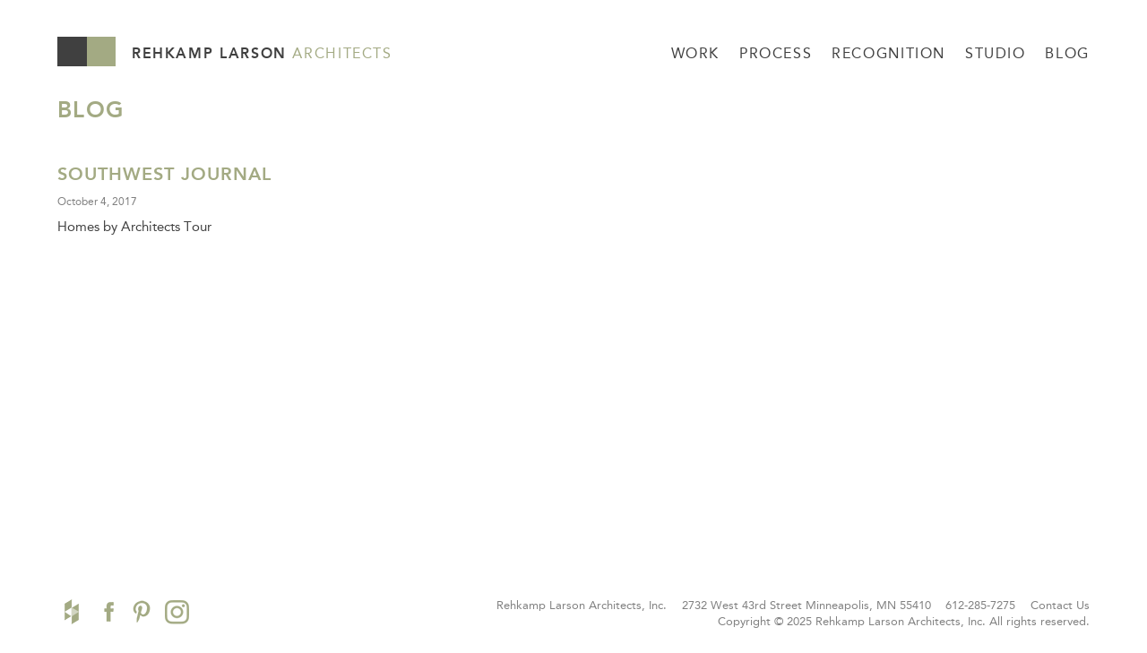

--- FILE ---
content_type: text/html; charset=UTF-8
request_url: https://rehkamplarson.com/recog/southwest-journal-2/
body_size: 3725
content:
<!DOCTYPE html>
<html lang="en">
<head>

<meta http-equiv="Content-Type" content="text/html; charset=utf-8" />
<title>Southwest Journal - Rehkamp Larson Architects</title>

<link rel="profile" href="//gmpg.org/xfn/11" />
<link rel="pingback" href="https://rehkamplarson.com/xmlrpc.php" />

<!-- Favicon -->
<link href="https://rehkamplarson.com/wp-content/themes/rla/images/favicon.png" type="image/x-icon" rel="icon" />
<link href="https://rehkamplarson.com/wp-content/themes/rla/images/favicon.png" type="image/x-icon" rel="shortcut icon" />
<link rel="apple-touch-icon" href="https://rehkamplarson.com/wp-content/themes/rla/images/favicon.png" />

<!-- CSS -->
<link rel="stylesheet" type="text/css" media="all" href="https://rehkamplarson.com/wp-content/themes/rla/style.css?v=20250125" />

<!-- Mobile devices -->
<meta name="viewport" content="width=device-width, user-scalable=yes, initial-scale=1, minimum-scale=1, maximum-scale=3" />

<!-- JavaScript -->
<!--[if lt IE 9]>
	<script src="https://rehkamplarson.com/wp-content/themes/rla/js/html5.js" type="text/javascript"></script>
<![endif]-->
<meta name='robots' content='index, follow, max-image-preview:large, max-snippet:-1, max-video-preview:-1' />
	<style>img:is([sizes="auto" i], [sizes^="auto," i]) { contain-intrinsic-size: 3000px 1500px }</style>
	
	<!-- This site is optimized with the Yoast SEO plugin v26.3 - https://yoast.com/wordpress/plugins/seo/ -->
	<link rel="canonical" href="https://rehkamplarson.com/recog/southwest-journal-2/" />
	<meta property="og:locale" content="en_US" />
	<meta property="og:type" content="article" />
	<meta property="og:title" content="Southwest Journal - Rehkamp Larson Architects" />
	<meta property="og:description" content="Homes by Architects Tour" />
	<meta property="og:url" content="https://rehkamplarson.com/recog/southwest-journal-2/" />
	<meta property="og:site_name" content="Rehkamp Larson Architects" />
	<meta property="article:modified_time" content="2017-10-04T16:59:10+00:00" />
	<meta name="twitter:card" content="summary_large_image" />
	<script type="application/ld+json" class="yoast-schema-graph">{"@context":"https://schema.org","@graph":[{"@type":"WebPage","@id":"https://rehkamplarson.com/recog/southwest-journal-2/","url":"https://rehkamplarson.com/recog/southwest-journal-2/","name":"Southwest Journal - Rehkamp Larson Architects","isPartOf":{"@id":"https://rehkamplarson.com/#website"},"datePublished":"2017-10-04T16:58:14+00:00","dateModified":"2017-10-04T16:59:10+00:00","breadcrumb":{"@id":"https://rehkamplarson.com/recog/southwest-journal-2/#breadcrumb"},"inLanguage":"en-US","potentialAction":[{"@type":"ReadAction","target":["https://rehkamplarson.com/recog/southwest-journal-2/"]}]},{"@type":"BreadcrumbList","@id":"https://rehkamplarson.com/recog/southwest-journal-2/#breadcrumb","itemListElement":[{"@type":"ListItem","position":1,"name":"Home","item":"https://rehkamplarson.com/"},{"@type":"ListItem","position":2,"name":"Southwest Journal"}]},{"@type":"WebSite","@id":"https://rehkamplarson.com/#website","url":"https://rehkamplarson.com/","name":"Rehkamp Larson Architects","description":"A Residential Architecture Firm Based in Minneapolis","potentialAction":[{"@type":"SearchAction","target":{"@type":"EntryPoint","urlTemplate":"https://rehkamplarson.com/?s={search_term_string}"},"query-input":{"@type":"PropertyValueSpecification","valueRequired":true,"valueName":"search_term_string"}}],"inLanguage":"en-US"}]}</script>
	<!-- / Yoast SEO plugin. -->


<link rel='stylesheet' id='wp-block-library-css' href='https://rehkamplarson.com/wp-includes/css/dist/block-library/style.min.css?ver=6.8.3' type='text/css' media='all' />
<style id='classic-theme-styles-inline-css' type='text/css'>
/*! This file is auto-generated */
.wp-block-button__link{color:#fff;background-color:#32373c;border-radius:9999px;box-shadow:none;text-decoration:none;padding:calc(.667em + 2px) calc(1.333em + 2px);font-size:1.125em}.wp-block-file__button{background:#32373c;color:#fff;text-decoration:none}
</style>
<link rel='stylesheet' id='easy-swipebox-css' href='https://rehkamplarson.com/wp-content/plugins/easy-swipebox/public/css/swipebox.min.css?ver=1.1.2' type='text/css' media='all' />
<link rel='stylesheet' id='bfa-font-awesome-css' href='https://use.fontawesome.com/releases/v5.15.4/css/all.css?ver=2.0.3' type='text/css' media='all' />
<link rel='stylesheet' id='bfa-font-awesome-v4-shim-css' href='https://use.fontawesome.com/releases/v5.15.4/css/v4-shims.css?ver=2.0.3' type='text/css' media='all' />
<style id='bfa-font-awesome-v4-shim-inline-css' type='text/css'>

			@font-face {
				font-family: 'FontAwesome';
				src: url('https://use.fontawesome.com/releases/v5.15.4/webfonts/fa-brands-400.eot'),
				url('https://use.fontawesome.com/releases/v5.15.4/webfonts/fa-brands-400.eot?#iefix') format('embedded-opentype'),
				url('https://use.fontawesome.com/releases/v5.15.4/webfonts/fa-brands-400.woff2') format('woff2'),
				url('https://use.fontawesome.com/releases/v5.15.4/webfonts/fa-brands-400.woff') format('woff'),
				url('https://use.fontawesome.com/releases/v5.15.4/webfonts/fa-brands-400.ttf') format('truetype'),
				url('https://use.fontawesome.com/releases/v5.15.4/webfonts/fa-brands-400.svg#fontawesome') format('svg');
			}

			@font-face {
				font-family: 'FontAwesome';
				src: url('https://use.fontawesome.com/releases/v5.15.4/webfonts/fa-solid-900.eot'),
				url('https://use.fontawesome.com/releases/v5.15.4/webfonts/fa-solid-900.eot?#iefix') format('embedded-opentype'),
				url('https://use.fontawesome.com/releases/v5.15.4/webfonts/fa-solid-900.woff2') format('woff2'),
				url('https://use.fontawesome.com/releases/v5.15.4/webfonts/fa-solid-900.woff') format('woff'),
				url('https://use.fontawesome.com/releases/v5.15.4/webfonts/fa-solid-900.ttf') format('truetype'),
				url('https://use.fontawesome.com/releases/v5.15.4/webfonts/fa-solid-900.svg#fontawesome') format('svg');
			}

			@font-face {
				font-family: 'FontAwesome';
				src: url('https://use.fontawesome.com/releases/v5.15.4/webfonts/fa-regular-400.eot'),
				url('https://use.fontawesome.com/releases/v5.15.4/webfonts/fa-regular-400.eot?#iefix') format('embedded-opentype'),
				url('https://use.fontawesome.com/releases/v5.15.4/webfonts/fa-regular-400.woff2') format('woff2'),
				url('https://use.fontawesome.com/releases/v5.15.4/webfonts/fa-regular-400.woff') format('woff'),
				url('https://use.fontawesome.com/releases/v5.15.4/webfonts/fa-regular-400.ttf') format('truetype'),
				url('https://use.fontawesome.com/releases/v5.15.4/webfonts/fa-regular-400.svg#fontawesome') format('svg');
				unicode-range: U+F004-F005,U+F007,U+F017,U+F022,U+F024,U+F02E,U+F03E,U+F044,U+F057-F059,U+F06E,U+F070,U+F075,U+F07B-F07C,U+F080,U+F086,U+F089,U+F094,U+F09D,U+F0A0,U+F0A4-F0A7,U+F0C5,U+F0C7-F0C8,U+F0E0,U+F0EB,U+F0F3,U+F0F8,U+F0FE,U+F111,U+F118-F11A,U+F11C,U+F133,U+F144,U+F146,U+F14A,U+F14D-F14E,U+F150-F152,U+F15B-F15C,U+F164-F165,U+F185-F186,U+F191-F192,U+F1AD,U+F1C1-F1C9,U+F1CD,U+F1D8,U+F1E3,U+F1EA,U+F1F6,U+F1F9,U+F20A,U+F247-F249,U+F24D,U+F254-F25B,U+F25D,U+F267,U+F271-F274,U+F279,U+F28B,U+F28D,U+F2B5-F2B6,U+F2B9,U+F2BB,U+F2BD,U+F2C1-F2C2,U+F2D0,U+F2D2,U+F2DC,U+F2ED,U+F328,U+F358-F35B,U+F3A5,U+F3D1,U+F410,U+F4AD;
			}
		
</style>
<script type="text/javascript" src="https://rehkamplarson.com/wp-includes/js/jquery/jquery.min.js?ver=3.7.1" id="jquery-core-js"></script>
<script type="text/javascript" src="https://rehkamplarson.com/wp-includes/js/jquery/jquery-migrate.min.js?ver=3.4.1" id="jquery-migrate-js"></script>
<script type="text/javascript" src="https://rehkamplarson.com/wp-content/themes/rla/js/js.cookie.js?ver=6.8.3" id="jscookie-js"></script>
<script type="text/javascript" src="https://rehkamplarson.com/wp-content/themes/rla/js/script.js?20240125&amp;ver=6.8.3" id="script-js"></script>

</head>
<body class="wp-singular recog-template-default single single-recog postid-2714 wp-theme-rla">

<div id="wrapper">

	<header id="header">

		<div id="logo">
			<a href="https://rehkamplarson.com/" title="Rehkamp Larson Architects" class="noprint" rel="home"><span class="square1"></span><span class="square2"></span><span class="text1">Rehkamp&nbsp;Larson&nbsp;</span><span class="text2">Architects</span></a>
			<img src="https://rehkamplarson.com/wp-content/themes/rla/images/logo_x2.png" alt="Rehkamp Larson Architects" class="printonly" />
		</div>

		<div id="nav_wrapper">
			<div id="nav_handle">Menu</div>
			<nav id="primary_navigation" class="norint">
				<div class="menu-navigation-container"><ul id="menu-navigation" class="menu"><li id="menu-item-3281" class="menu-item menu-item-type-custom menu-item-object-custom menu-item-3281"><a href="https://rehkamplarson.com/work">Work</a></li><li id="menu-item-3710" class="menu-item menu-item-type-post_type menu-item-object-page menu-item-3710"><a href="https://rehkamplarson.com/process/">Process</a></li><li id="menu-item-14" class="menu-item menu-item-type-post_type menu-item-object-page menu-item-14"><a href="https://rehkamplarson.com/recognition/">Recognition</a></li><li id="menu-item-739" class="menu-item menu-item-type-post_type menu-item-object-page menu-item-739"><a href="https://rehkamplarson.com/studio/">Studio</a></li><li id="menu-item-5779" class="menu-item menu-item-type-post_type menu-item-object-page current_page_parent menu-item-5779"><a href="https://rehkamplarson.com/news/">Blog</a></li>
</ul></div>			</nav>
		</div>

	</header>

	<main id="page">
	<header class="entry-header">
		<h1>Blog</h1>
	</header>

	<section class="posts-list posts-3-up">
					<article>
				<div>
									</div>
				<div>
					<header>
						<h2><a href="https://rehkamplarson.com/recog/southwest-journal-2/" title="Southwest Journal">Southwest Journal</a></h2>
						<div class="entry-meta">
							October 4, 2017						</div>
					</header>
					<p>Homes by Architects Tour</p>
				</div>
			</article>
				</section>

	<div class="pagination_links"></div></main><!-- #page -->

<footer id="footer">
	<nav class="social">
		<ul>
							<li><a href="http://www.houzz.com/pro/rehkamplarsonarchitects/rehkamp-larson-architects-inc/" target="_blank">Houzz</a></li>
								<li><a href="https://www.facebook.com/Rehkamp-Larson-Architects-Inc-284525636258/" target="_blank">Facebook</a></li>
								<li><a href="https://www.pinterest.com/rehkamplarson/" target="_blank">Pinterest</a></li>
								<li><a href="https://www.instagram.com/rehkamplarsonarchitects/" target="_blank">Instagram</a></li>
						</ul>
	</nav>

	<address class="contact">
		<ul>
			<li>Rehkamp Larson Architects, Inc.</li>
			<li>2732 West 43rd Street<br />
Minneapolis, MN 55410</li>
			<li><a href="tel:612-285-7275">612-285-7275</a></li>
			<li><a href="https://rehkamplarson.com/contact">Contact Us</a></li>
		</ul>
		<span class="nowrap">Copyright &copy; 2025 Rehkamp Larson Architects, Inc.</span> <span class="nowrap">All rights reserved.</span>
	</address>

</footer>

</div><!-- #wrapper -->

<script type="speculationrules">
{"prefetch":[{"source":"document","where":{"and":[{"href_matches":"\/*"},{"not":{"href_matches":["\/wp-*.php","\/wp-admin\/*","\/wp-content\/uploads\/*","\/wp-content\/*","\/wp-content\/plugins\/*","\/wp-content\/themes\/rla\/*","\/*\\?(.+)"]}},{"not":{"selector_matches":"a[rel~=\"nofollow\"]"}},{"not":{"selector_matches":".no-prefetch, .no-prefetch a"}}]},"eagerness":"conservative"}]}
</script>
<script type="text/javascript" src="https://rehkamplarson.com/wp-content/plugins/easy-swipebox/public/js/jquery.swipebox.min.js?ver=1.1.2" id="easy-swipebox-js"></script>
<script type="text/javascript" id="easy-swipebox-init-js-extra">
/* <![CDATA[ */
var easySwipeBox_localize_init_var = {"lightbox":{"useCSS":true,"useSVG":true,"removeBarsOnMobile":true,"hideCloseButtonOnMobile":false,"hideBarsDelay":3000,"videoMaxWidth":1140,"vimeoColor":"cccccc","loopAtEnd":false,"autoplayVideos":false},"autodetect":{"autodetectImage":true,"autodetectVideo":true,"autodetectExclude":".no-swipebox"}};
/* ]]> */
</script>
<script type="text/javascript" src="https://rehkamplarson.com/wp-content/plugins/easy-swipebox/public/js/jquery.init.js?ver=1.1.2" id="easy-swipebox-init-js"></script>

</body>
</html>

<!-- Cached by WP-Optimize (gzip) - https://teamupdraft.com/wp-optimize/ - Last modified: November 10, 2025 1:14 pm (America/Chicago UTC:-6) -->


--- FILE ---
content_type: text/css
request_url: https://rehkamplarson.com/wp-content/themes/rla/style.css?v=20250125
body_size: 6336
content:
/*
Theme Name: Rehkamp Larson Architects
Theme URI:
Author: Room 34 Creative Services, LLC
Author URI: http://room34.com
Description: A custom theme developed by Room 34.
Version: 1.1.20241114.1
License: Unauthorized use or redistribution is prohibited
License URI:
Tags:
Text Domain: rla
*/

/*
COLORS:

Dark gray:		rgb(64,64,64);		#404040
Mid gray:		rgb(128,128,128);	#808080
Light gray:		rgb(185,185,185);	#b9b9b9
Lighter gray:	rgb(238,238,238);	#eeeeee
Orange:			rgb(255,174,1);		#ffae01
Taupe:			rgb(163,170,131);	#a3aa83		Pantone 5783C
Light taupe:	rgb(228,231,222);	#e4e7De

*/

/* IMPORT */

@import url('css/reset.css');
@import url('css/fonts.css');

/* STANDARD HTML */

html { -webkit-text-size-adjust: 100%; }

body {
	background: rgb(255,255,255);
	color: rgb(64,64,64);
	font-family: 'Avenir', sans-serif;
	font-size: 95%;
	font-weight: normal;
	line-height: 1.5em;
	overflow-y: scroll;
}

* {
	box-sizing: border-box;
}

a, a:visited {
	color: rgb(163,170,131);
	text-decoration: none;
}

a.work_sidebar {
	color: rgb(64,64,64);
	text-transform: uppercase;
}

a:hover {
	color: rgb(255,174,1);
}

b, strong { font-weight: bold; }

blockquote { }

blockquote:before { }

form { }

	*:-ms-input-placeholder { font-size: 12px; text-transform: uppercase; }
	*:-moz-placeholder { font-size: 12px; text-transform: uppercase; }
	*::-webkit-input-placeholder { font-size: 12px; text-transform: uppercase; }

	input, select, textarea, .button {
		background: rgb(255,255,255);
		border: 1px solid rgb(163,170,131);
		border-radius: 0;
		box-shadow: none;
		color: rgb(163,170,131);
		display: inline-block;
		font-family: 'Avenir', sans-serif;
		font-size: 16px !important;
		height: 24px;
		line-height: 24px;
		margin: 0;
		padding: 0 4px;
		vertical-align: middle;
	}

	input:focus, select:focus, textarea:focus {
		border-color: rgb(255,174,1);
		color: rgb(64,64,64);
		outline: none;
	}

	input:not([type=button]), input:not([type=checkbox]), input:not([type=radio]), input:not([type=submit]) {
		-webkit-appearance: none;
	}

	input[type=button], input[type=submit], .button {
		background: rgb(163,170,131);
		border: none;
		border-radius: 0;
		color: rgb(255,255,255) !important;
		cursor: pointer;
		padding: 0 8px;
		text-transform: uppercase;
	}

	input[type=button]:hover, input[type=submit]:hover, .button:hover {
		background: rgb(255,174,1);
	}

h1, h2, h3, h4 {
	color: rgb(163,170,131);
	font-weight: bold;
	letter-spacing: 0.05em;
	margin: 1em 0 0.333em 0;
	text-transform: uppercase;
}

h1, h2:first-child, h3:first-child, h4:first-child {
	margin-top: 0;
}

h1 {
	font-size: 166.667%;
	line-height: 1em;
}

h2 {
	font-size: 133.333%;
	line-height: 1.25em;
}

h3 {
	font-size: 116.667%;
	line-height: 1.333em;
}

h4 {
	font-size: 110%;
	font-weight: normal;
	letter-spacing: 0;
	line-height: 1.4em;
	margin-bottom: 0;
	text-transform: none;
}

hr {
	background: rgb(228,231,222);
	border: none;
	clear: both;
	height: 1px;
	margin: 1em 0;
	width: 100%;
}

i, em { font-style: italic; }

iframe {
	position: relative;
	width: 100%;
}

img {
	display: block;
	height: auto;
	max-width: 100% !important;
	/*width: auto; Commented out due to possible CSS bug in Chrome 131.0.6778.70 */
}

p, ul, ol, dl {
	margin: 0 0 1.5em 0;
}
p:last-child, ul:last-child, ol:last-child, dl:last-child { margin-bottom: 0; }

	dt {
		font-weight: bold;
	}

	dd {
		margin-bottom: 0.75em;
	}
	dd:last-child { margin-bottom: 0; }

table {
	border-collapse: collapse;
	table-layout: fixed;
	width: 100%;
}

	th, td {
		padding: 0 1.5em 1em 0;
		text-align: left;
		vertical-align: top;
	}

	th {
		font-weight: bold;
	}

	td {

	}


/* CUSTOM CSS CLASSES */

.alignleft {
	clear: left;
	float: left;
	margin: 0 1.5em 1em 0;
}

.aligncenter {
	clear: both;
	display: block;
	margin: 0 auto;
	text-align: center;
	width: auto;
}

.alignright {
	clear: right;
	float: right;
	margin: 0 0 1em 1.5em;
}

.blocklink {
	display: block;
	margin: 0;
	padding: 0;
}

.clearfix:after {
	clear: both;
	content: "";
	display: table;
}

.columns {
	display: table !important; /* !important fixes an issue in Internet Explorer */
	margin: 0 0 1.5rem 0;
	position: relative; left: 0;
	table-layout: fixed;
	width: 100%;
	width: calc(100% + 3rem) !important;
}

	.column {
		border-right: 3rem solid transparent;
		display: table-cell;
		padding: 0;
		position: relative;
		vertical-align: top;
	}
	
	.columns-2-wide-left .column_1, .columns-2-wide-right .column_2 {
		width: 66.667%;
	}

	.columns-2-even .column {
		width: 50%;
	}

	.columns-2-wide-right .column_1, .columns-2-wide-left .column_2, .columns-3-even .column {
		width: 33.333%;
	}

	.columns-2-extra-wide-left .column_1, .columns-2-extra-wide-right .column_2 {
		width: 80%;
	}

	.columns-2-extra-wide-left .column_2, .columns-2-extra-wide-right .column_1 {
		width: 20%;
	}

.content {
	clear: both;
	display: block;
	margin: 0;
	padding: 0;
	position: relative;
	width: 100%;
}

	.entry-content {
		display: block;
		width: 100%;
	}

		.entry-content ul, #tinymce ul {
			list-style: disc;
			margin-bottom: 1.5em;
			padding-left: 2em;
		}

		.entry-content ol, #tinymce ol {
			list-style: decimal;
			margin-bottom: 1.5em;
			padding-left: 2em;
		}

			.entry-content ol ol, #tinymce ol ol {
				list-style: lower-alpha;
				margin-bottom: 0;
			}

				.entry-content ol ol ol, #tinymce ol ol ol {
					list-style: lower-roman;
				}

	.entry-header {
		margin: 0 0 1.5em 0;
	}
	.entry-header:after { clear: both; content: ''; display: table; /* Clearfix */ }
	
	.slideshow + .entry-header { margin-top: 3em; }

	.entry-meta {
		color: rgb(128,128,128);
		font-size: 80%;
		margin: 0.5em 0;
	}

.expanders { }

	.expander {
		clear: both;
		display: block;
		margin-bottom: 1em;
		margin-left: -30px;
	}
	.expander:after { clear: both; content: ''; display: table; } /* Clearfix */

		.expander .toggle {
			background: transparent url('images/toggle_closed.svg') left center no-repeat;
			background-size: 16px 16px;
			cursor: pointer;
			padding: 5px 0 0 30px;
			-moz-user-select: none;
			-webkit-user-select: none;
			user-select: none;
		}

			.expander .toggle * {
				margin: 0;
			}

		.expander.open .toggle {
			background-image: url('images/toggle_open.svg');
		}

		.expander .content {
			border-top: none;
			display: block;
			height: 0;
			overflow: hidden;
			padding: 0.5em 0 0 30px !important;
			transition: max-height 200ms ease;
		}

		.expander.open .content {
			height: auto;
			padding: 1em 0 1em 30px;
		}

.filterable { }

	.filterable .off {
		opacity: 0.333;
	}

.filters {
	letter-spacing: 0.05em;
	list-style: none;
	margin: 1.5em 0 0 0;
	padding: 0;
}

	.filters a { display: block; } /* Just to make the a hover work like the .filter hover */

	.filter {
		cursor: pointer;
		text-transform: uppercase;
	}
	.filter:hover, .filter:focus, .filter.on {
		color: rgb(163,170,131);
	}

.modular {
	clear: both !important;
	display: block;
	float: none;
	margin: 0 0 2.5em 0;
	width: 100%;
}

.noprint { display: inherit; }
.printonly { display: none; }

.nowrap { white-space: nowrap; }

.pagination_links { text-align: center; }

.posts-3-up {
	display: flex;
	gap: 1.5rem;
	flex-wrap: wrap;
}

.posts-3-up article {
	margin-bottom: 3rem;
	width: calc(33.333% - 1rem);
}

	.posts-3-up article > div {
		margin-bottom: 1rem;
	}

	.posts-3-up article img {
		height: auto;
		width: 100% !important;
	}

.project_meta * {
	color: rgb(64,64,64) !important;
}

.project_meta a, .project_meta a:visited {
	color: rgb(163,170,131) !important;
	display: inline-block;
}

.project_meta a:hover, .project_meta a:focus {
	color: rgb(255,174,1) !important;
	font-weight: normal;
}

.projects_grid {
	display: none;
	line-height: 1px;
	margin: 0 -10px -10px 0 !important;
	padding: 0 !important;
}
.projects_grid.active {
	display: block;
}

	.projects_grid li {
		display: inline-block;
		margin: 0;
		overflow: hidden;
		padding: 0;
		position: relative;
		width: 25%;
	}
	.projects_grid.grid_3 li { width: 33.333%; }
	.projects_grid.grid_4 li { width: 25%; }
	.projects_grid.grid_5 li { width: 20%; }
	.projects_grid.grid_6 li { width: 16.666%; } /* DON'T make it 16.667! */

	.projects_grid a, .projects_grid a:hover {
		color: rgb(64,64,64);
		display: block;
		margin: 0 10px 10px 0;
		padding: 0;
	}

	.projects_grid img {
		display: block;
		margin: 0;
		padding: 0;
	}

	.projects_grid .title {
		background: rgba(255,255,255,0.8);
		display: block;
		font-size: 80%;
		line-height: 1.5em;
		margin: 0;
		min-height: 2.5em;
		opacity: 0;
		padding: 0.5em 1em !important;
		position: absolute; top: auto; right: auto; left: -100%; bottom: 1.5em;
		transition: all 0.5s ease;
		white-space: nowrap;
		z-index: 2;
	}
	
	.projects_grid li:hover .title {
		left: 0;
		opacity: 1;
	}

.projects_list {
	display: none;
	list-style: none !important;
	padding-left: 0 !important;
}
.projects_list.active {
	display: block;
}
.projects_list.long {
	columns: 3;
}

.recog_list {
	list-style: none;
	padding-left: 0;
}

	.recog_list > dt {
		font-weight: normal;
	}

	.recog_list > li {
		margin: 0 0 1.5em 0;
	}
	
	.recog_list .recog_details {
		font-size: 83.333%;
		line-height: 1.5em;
		margin: 0 0 1.5em 0;
	}

.search_form {
	float: right;
	position: relative;
	white-space: nowrap;
}
.column.column_2 .search_form {
	float: none;
	margin-bottom: 1.5em;
}

	.search_form input[type=text] {
		display: inline-block;
		height: 32px;
		line-height: 32px;
		padding-right: 36px;
		position: relative;
		vertical-align: top;
		z-index: 1;
	}
	.column.column_2 .search_form input[type=text] {
		width: calc(100% - 1px);
	}

	.search_form input[type=submit] {
		background: transparent url('images/search.svg') center bottom no-repeat;
		background-size: 26px;
		height: 32px;
		line-height: 32px;
		overflow: hidden;
		position: absolute; top: 0; right: 0; bottom: 0; left: auto;
		text-indent: 32px;
		width: 32px;
		z-index: 2;
	}
	
	.autocomplete_suggestions {
		background: rgb(255,255,255);
		border: 1px solid rgb(185,185,185);
		display: none;
		font-size: 88.889%;
		line-height: 1.5em;
		margin-top: -1px;
		padding: 0.25em 0.5em;
		position: absolute; top: 100%; right: auto; bottom: auto; left: 0;
		width: calc(100% - 1px);
	}
	.autocomplete_suggestions.open { display: block; }
	
		.autocomplete_suggestions .autocomplete {
			margin-bottom: 0.5em;
		}
		.autocomplete_suggestions .autocomplete:last-of-type {
			margin-bottom: 0;
		}

.slideshow {
	background: transparent;
	overflow: hidden;
	padding: 0;
	position: relative;
	width: 100%;
}
.slideshow.gallery { margin-bottom: 2.5em; }

	.slideshow * {
		-moz-user-select: none;
		-webkit-user-select: none;
	}

	.slides {
		background: transparent;
		display: block;
		height: auto;
		list-style: none;
		margin: 0 !important;
		padding: 0 !important;
		position: relative;
		width: 100%;
		z-index: 1;
	}

		.slides li {
			background: transparent url('') center center no-repeat;
			background-size: contain;
			display: block;
			height: 400px;
			margin: 0;
			opacity: 0;
			overflow: hidden;
			padding: 0;
			position: absolute; top: 0; right: 0; bottom: 0; left: 0;
			transition: opacity 400ms;
			width: 100%;
			z-index: 1;
		}
		.slides.scale li { background-size: contain; }
		.slides.crop li { background-size: cover; }

		.slides li.current {
			position: relative;
			opacity: 1;
			z-index: 2;
		}

		.slides .blocklink {
			color: inherit;
			display: block;
			overflow: hidden;
			position: absolute; top: 0; right: 0; bottom: 0; left: 0;
			text-indent: -9999px;
			z-index: 4;
		}

	.slide_navigation {
		clear: both;
		margin: 1em 0 0 0;
		overflow: auto;
		position: relative;
		text-align: center;
		white-space: nowrap;
	}

		.slide_navigation .prev, .slide_navigation .next {
			border-top: 9px solid transparent;
			border-bottom: 9px solid transparent;
			cursor: pointer;
			display: inline-block;
			height: 0;
			line-height: 18px;
			margin: 0 2px;
			overflow: hidden;
			position: relative;
			text-indent: -999px;
			vertical-align: middle;
			width: 0;
		}
		
		.slide_navigation .prev { border-right: 9px solid rgb(255,174,1);  }
		.slide_navigation .prev:hover { border-right-color: rgb(64,64,64);  }
		.slide_navigation .next { border-left: 9px solid rgb(255,174,1); }
		.slide_navigation .next:hover { border-left-color: rgb(64,64,64);  }

	.slide_navigation_absolute {
		height: 36px;
		position: absolute; top: calc(50% - 78px); right: 0; bottom: auto; left: 0;
		z-index: 9;
	}
	
		.slide_navigation_absolute .prev, .slide_navigation_absolute .next {
			border-top: 18px solid transparent;
			border-bottom: 18px solid transparent;
			line-height: 36px;
			overflow: hidden;
			position: absolute; top: 0; bottom: 0;
			text-indent: -999px;
		}
		.slide_navigation_absolute .prev { border-right: 18px solid rgb(163,170,131); left: 0; }
		.slide_navigation_absolute .prev:hover { border-right-color: rgb(64,64,64); }
		.slide_navigation_absolute .next { border-left: 18px solid rgb(163,170,131); right: 0; }
		.slide_navigation_absolute .next:hover { border-left-color: rgb(64,64,64); }

		
	.slide_select { display: inline-block; }

		.slide_select li {
			margin: 0 2px;
		}

		.slide_select li {
			cursor: pointer;
			display: inline-block;
			overflow: hidden;
			vertical-align: middle;
		}
		.slide_select:not(.thumbnails) li {
			background: rgb(163,170,131);
			height: 16px;
			line-height: 18px;
			text-indent: -999px;
			width: 16px;
		}

		.slide_select:not(.thumbnails) li:hover, .slide_select:not(.thumbnails) li.current {
			background: rgb(64,64,64);
		}

	.thumbnails {
		list-style: none;
		margin: 0;
		padding: 0 !important;
		overflow: visible;
		position: relative;
		width: 100%;
		z-index: 2;
	}

		.thumbnails li {
			cursor: pointer;
			display: inline-block;
			height: auto;
			line-height: 1px;
			opacity: 0.333;
			overflow: hidden;
			margin: 0 10px 10px 0;
			min-width: 150px;
			transition: opacity 200ms;
			width: 12.5%;
		}
		.thumbnails li:last-of-type { margin-right: 0; }
		.thumbnails li:hover { opacity: 1; }
		.thumbnails li.current {
			cursor: default;
			opacity: 1 !important;
		}

.term-meta {
	color: rgb(64,64,64);
	display: inline-block;
	font-size: 83.333%;
	font-weight: normal;
	line-height: 1.5em;
	white-space: nowrap;
}
span.term-meta { margin-left: 0.5em; }

.tile {
	background: transparent;
	display: block;
	padding: 0;
	width: 100%;
}

.staff_list { }

	.staff_list_nav a { color: rgb(64,64,64); white-space: nowrap; }
	.staff_list_nav a:hover { color: rgb(255,174,1); }
	.staff_list_nav a.current { color: rgb(163,170,131) !important; }

	.staff_bio { display: none; }

	.staff_bio.current { display: block; }

.view_toggle { }

	.view_toggle > * {
		border: 1px solid rgb(163,170,131);
		color: rgb(163,170,131);
		cursor: pointer;
		display: inline-block;
		margin: 0 2px 2px 0;
		padding: 4px;
	}
	
	.view_toggle.disabled > * {
		cursor: not-allowed;
		opacity: 0.25;
	}
	
	.view_toggle > * .fa {
		font-size: 20px;
		height: 32px;
		line-height: 32px;
		text-align: center;
		width: 32px;
	}
	
	.view_toggle > *.active {
		border-color: rgb(255,174,1);
		color: rgb(255,174,1);
	}

	.view_toggle .grid { }
	
	.view_toggle .list { }

.widget { }

	.widget li, .display-posts-listing li {
		margin-bottom: 0.5em;
	}
	.widget li:last-of-type, .display-posts-listing li:last-of-type {
		margin-bottom: 0;
	}

	.widget a, .display-posts-listing a {
		color: rgb(64,64,64);
		font-weight: normal;
	}
	.widget a:hover, .display-posts-listing a:hover {
		color: rgb(255,174,1);
	}

.valign_bottom { vertical-align: bottom; }


/* DOM ELEMENTS */

#wrapper {
	margin: 0 auto;
	max-width: 1920px;
	min-width: 280px;
	overflow-x: hidden;
	padding: 0;
	width: 90%;
}

	#header {
		height: 7.25em;
		position: relative;
		z-index: 2;
	}

		#logo {
			font-size: 107.5%;
			height: 2em;
			position: absolute; top: 2.5em; right: auto; bottom: auto; left: 0;
			text-transform: uppercase;
			white-space: nowrap;
			width: 23.25em;
		}

			#logo span {
				display: inline-block;
				height: 2em;
				line-height: 2em;
				position: relative;
				vertical-align: middle;
			}

			#logo .square1 {
				background-color: rgb(64,64,64);
				width: 2em;
			}

			#logo .square2 {
				background-color: rgb(163,170,131);
				margin-right: 1.075em;
				width: 2em;
			}

			#logo .text1 {
				color: rgb(64,64,64);
				font-weight: bold;
				letter-spacing: 0.1em;
				top: 0.21em;
			}

			#logo .text2 {
				color: rgb(163,170,131);
				letter-spacing: 0.1em;
				top: 0.21em;
			}

		#nav_wrapper {
			display: block;
			font-size: 107.5%;
			position: absolute; top: 2.71em; right: 0; bottom: auto; left: auto;
			text-align: right;
		}

			#nav_handle { display: none; }

			#nav_wrapper .menu {
				line-height: 2em;
				list-style: none;
				margin: 0;
				padding: 0;
			}

			#nav_wrapper .menu > li {
				display: inline-block;
				margin: 0 0 0 1.333em;
			}

			#nav_wrapper .menu a {
				border: none !important;
				color: rgb(64,64,64);
				display: block;
				font-family: 'Avenir', sans-serif;
				font-weight: normal;
				letter-spacing: 0.1em;
				padding: 0;
				text-transform: uppercase;
			}

			#nav_wrapper .menu a:hover {
				color: rgb(255,174,1);
			}

			#nav_wrapper .current_page_item a {
				color: rgb(163,170,131) !important;
			}

	#page {
		display: block;
		margin: 0;
		min-height: 500px;
		padding: 0;
		position: relative;
		z-index: 1;
	}

		#page > *:last-child {
			margin-bottom: 0 !important;
			padding-bottom: 0 !important;
		}

	#footer {
		color: rgb(128,128,128);
		display: table;
		font-size: 83.333%;
		line-height: 1.5em;
		margin: 4.5em 0 1.5em 0;
		padding: 0;
		position: relative;
		width: 100%;
		z-index: 0;
	}

		#footer > * {
			display: table-cell;
			vertical-align: top;
		}

		#footer .social {
			white-space: nowrap;
		}

			.social ul {
				list-style: none;
				margin: 0;
				padding: 0;
			}

			.social li {
				display: inline-block;
				margin: 0 0.25em 0.5em 0 !important;
				overflow: hidden;
				text-indent: -999px;
			}
			.social li:last-of-type { margin-right: 0 !important; }

			.social a {
				background: transparent url('images/social_sprites.png') 40px 0px no-repeat;
				background-size: 520px 64px;
				display: block;
				height: 32px;
				transition: background-color 0.2s;
				width: 32px;
			}

			.social a[href*=facebook] { background-position: 0px 0px; }
			.social a[href*=twitter] { background-position: -40px 0px; }
			.social a[href*=linkedin] { background-position: -80px 0px; }
			.social a[href*=pinterest] { background-position: -120px 0px; }
			.social a[href*=instagram] { background-position: -159px 0px; width: 33px; }
			.social a[href*=houzz] { background-position: -440px 0px; }
			.social a[href*=architizer] { background-position: -480px 0px; }

			.social a:hover {
				background-color: rgb(255,174,1);
				border-bottom: none;
			}

			.social a[href*=facebook]:hover { background-position: 0px -32px; }
			.social a[href*=twitter]:hover { background-position: -40px -32px; }
			.social a[href*=linkedin]:hover { background-position: -80px -32px; }
			.social a[href*=pinterest]:hover { background-position: -120px -32px; }
			.social a[href*=instagram]:hover { background-position: -159px -32px; }
			.social a[href*=houzz]:hover { background-position: -440px -32px; }
			.social a[href*=architizer]:hover { background-position: -480px -32px; }

		#footer .contact {
			text-align: right;
		}

			#footer .contact ul {
				margin: 0;
			}

			#footer .contact li {
				display: inline-block;
				margin: 0 0 0 1em;
			}

			#footer .contact a:not(:hover) { color: inherit; }

				#footer .contact li br { display: none; }


/* CUSTOMIZED SCROLLBARS */

/* Internet Explorer / Edge */
body {
	scrollbar-base-color: rgb(128,128,128);
	scrollbar-3dlight-color: rgb(255,255,255);
	scrollbar-highlight-color: rgb(255,255,255);
	scrollbar-track-color: rgb(238,238,238);
	scrollbar-arrow-color: rgb(128,128,128);
	scrollbar-shadow-color: rgb(238,238,238);
	scrollbar-dark-shadow-color: rgb(128,128,128);
}

/* Chrome / Safari */
::-webkit-scrollbar {
	background: rgb(238,238,238);
	height: 12px;
    width: 12px;
}
::-webkit-scrollbar:horizontal {
	border-bottom: 1px solid rgb(128,128,128);
}
::-webkit-scrollbar:vertical {
	border-right: 1px solid rgb(128,128,128);
}
::-webkit-scrollbar-track {
    background: transparent;
    border-radius: 0;
}
::-webkit-scrollbar-thumb {
	background: rgb(128,128,128);
    border-radius: 0;
}
::-webkit-scrollbar-thumb:hover {
	background: rgb(163,170,131);
}


/* WP ADMIN */

#tinymce {
	background: rgb(255,255,255) !important;
	padding: 1em !important;
}

/* Staging server indicator */
.staging_indicator, .staging_indicator * {
	background: orange !important;
	color: white !important;
	font-weight: 600 !important;
}


/* CSS3 MEDIA QUERIES */

/* PRINT */
@media print {

	/* Basic settings */
	* {
		background: white !important;
		border: none !important;
		-moz-box-shadow: none !important;
		-webkit-box-shadow: none !important;
		box-shadow: none !important;
		color: black !important;
		text-shadow: none !important;
		filter: none !important;
		-ms-filter: none !important;
	}
	@page { margin: 10% 5%; }
	h1, h2, h3, p { orphans: 3; widows: 3; }
	h1, h2, h3 { page-break-after: avoid; }
	
	body { font-size: 62.5% !important; }

	.column { border-right: 3em solid rgb(255,255,255) !important; }

	.noprint { display: none !important; }
	.printonly { display: inherit; }
	
	.slides li { height: auto !important; }
	
	#logo img.printonly { width: 300px !important; }
	
	#primary_navigation { display: none !important; }

	#footer .social { display: none !important; }
	#footer .contact { text-align: left; }
	#footer .contact li { margin: 0 1em 0 0; }

}


/* LARGE SCREENS (content area over 1600 pixels) */
@media screen and (min-width: 1600px) {

	body { font-size: 110%; }

	#wrapper { width: 75%; }

	#footer { font-size: 75%; }

}


/* SMALLER COMPUTERS (content area under 1200 pixels) */
@media screen and (max-width: 1200px) {

	#wrapper { width: 90%; }

}


/* TABLETS (content area under 1024 pixels) */
@media screen and (max-width: 1024px) {

	body { font-size: 83.333%; }

	.posts-3-up article {
		width: calc(50% - 1.5rem);
	}

	.projects_list.long { columns: 2; }

}


/* PHONES (content area under 782 pixels) */
@media screen and (max-width: 782px) {

	body {
		font-size: 85%;
		overflow-x: hidden;
		overflow-y: scroll;
	}

	.alignleft, .aligncenter, .alignright {
		clear: both;
		display: block;
		float: none;
		margin: 1em 0;
		max-width: 100%;
	}

	.columns {
		display: block !important;
		padding: 0 0 2.333em 0;
		width: 100% !important;
	}

	.column {
		border: none !important;
		display: block;
		margin: 0 0 1.5em 0 !important;
		padding: 0 !important;
		width: 100% !important;
	}

	.expander { margin-left: 0; }
	
	.no_phone { display: none; }

	.posts-3-up article {
		width: 100%;
	}

	.projects_grid li { width: 50% !important; }

	.projects_list.long { columns: 1; }

	.search_form {
		display: inline-block;
		float: none;
		margin-bottom: 1em;
		width: auto;
	}

	.thumbnails li { min-width: 90px; }

	#wrapper { }

	#header {
		background: rgb(255,255,255);
		height: 4.333em;
		position: fixed; top: 0; right: 0; bottom: auto; left: 0;
	}
	body.admin-bar #header { top: 44px; }

	body.scrolled #header {
		box-shadow: 0 0 10px -3px rgba(0,0,0,0.25);
		transition: box-shadow 0.2s;
	}

	#logo {
		font-size: 88.889%;
		top: 17px; left: 5%;
	}

	#nav_wrapper {
		margin-right: -260px;
		position: absolute; top: 0; right: 5%;
		width: 280px;
	}

	body.nav_open #nav_wrapper {
		background: rgb(255,255,255);
		box-shadow: 0 0 10px -3px rgba(0,0,0,0.333), 0 0 1000px 1000px rgba(0,0,0,0.167);
		margin-right: 0;
		overflow: hidden;
		position: fixed; top: 0; right: 0; bottom: 0; left: auto;
		transition: margin-right 0.4s;
		z-index: 9;
	}

		#nav_handle {
			background: rgb(255,255,255) url('images/nav_handle.png') right center no-repeat;
			background-size: 16px 16px;
			border: none;
			color: rgb(163,170,131);
			cursor: pointer;
			display: block;
			font-size: 90%;
			height: 44px;
			margin-right: 0;
			overflow: hidden;
			position: absolute; top: 7px; right: 260px; bottom: auto; left: auto;
			text-indent: 999px;
			width: 44px;
		}

		body.nav_open #nav_wrapper #nav_handle {
			background: rgb(255,255,255) url('images/nav_handle_close.png') center center no-repeat;
			margin-right: -44px;
			right: 100%;
		}

		#header .menu ul, #header .menu li {
			border: none !important;
		}

	body.nav_open.admin-bar #nav_wrapper { top: 44px; }

		body.nav_open #nav_wrapper * {
			color: rgb(64,64,64);
			user-select: none;
		}

		#primary_navigation { display: none; }

		body.nav_open #primary_navigation {
			display: block;
			font-size: 100%;
			position: absolute; top: 0.8em; right: auto; bottom: auto; left: 60px;
			text-align: left;
		}

		#nav_wrapper .menu li {
			display: block !important;
			margin: 0 !important;
			padding: 0 !important;
			position: relative !important;
			text-align: left !important;
		}

		#nav_wrapper .menu a, #nav_wrapper .menu *:hover a {
			background: transparent !important;
			margin-right: 44px;
			overflow: hidden;
			padding: 0.25em 0.5em !important;
		}

		#nav_wrapper .menu a:hover {
			background: rgb(255,255,255) !important;
			color: rgb(64,64,64);
		}

		#nav_wrapper .menu li > ul, #nav_wrapper .menu li:hover > ul { display: none !important; }

		#nav_wrapper .menu li.open > ul {
			border: none;
			display: block !important;
			padding-left: 15px;
			position: relative !important;
			top: 0 !important; right: 0 !important; bottom: 0 !important; left: 0 !important;
		}

	#nav_wrapper .subnav-toggle {
		background: transparent url('images/caret_down_x2.png') center 10px no-repeat;
		background-size: 22px 22px;
		cursor: pointer;
		display: inline-block;
		height: 32px;
		margin: 0;
		overflow: hidden;
		position: absolute; top: -0.5em; right: 0;
		width: 32px;
	}

	#nav_wrapper .open > .subnav-toggle { background-image: url('images/caret_up_x2.png'); }

	#page { margin-top: 4.5em; }

	#footer { display: block; }

		#footer .social { display: block; }

		#footer .contact {
			display: block;
			text-align: left;
		}

			#footer .contact ul {
				margin-bottom: 0.5em;
			}

			#footer .contact li {
				display: block;
				margin-left: 0;
			}

			#footer .contact br { display: block; }

	#wpadminbar { position: fixed !important; }

}


/* SMALL PHONES (content area under 340 pixels) */
@media screen and (max-width: 340px) {

	.projects_grid li { width: 100% !important; }

	#header { height: 3.5em; }

	#logo { font-size: 75%; top: 14px; }

	#nav_handle { top: 2px; }

}


/* HIGH RESOLUTION IMAGE REPLACEMENTS */
@media	only screen and (-moz-min-device-pixel-ratio: 1.5),
		only screen and (-o-min-device-pixel-ratio: 3/2),
		only screen and (-webkit-min-device-pixel-ratio: 1.5),
		only screen and (min-devicepixel-ratio: 1.5),
		only screen and (min-resolution: 1.5dppx)
{

	.slide_navigation.prev { background-image: url('images/prev_x2.png'); }
	.slide_navigation.next { background-image: url('images/next_x2.png'); }

	.social a { background-image: url('images/social_sprites_x2.png'); }

}


--- FILE ---
content_type: text/css
request_url: https://rehkamplarson.com/wp-content/themes/rla/css/fonts.css
body_size: 819
content:
/**
 * @license
 * MyFonts Webfont Build ID 3207702, 2016-04-21T14:50:26-0400
 *
 * The fonts listed in this notice are subject to the End User License
 * Agreement(s) entered into by the website owner. All other parties are
 * explicitly restricted from using the Licensed Webfonts(s).
 *
 * You may obtain a valid license at the URLs below.
 *
 * Webfont: AvenirLTStd-Light by Linotype
 * URL: http://www.myfonts.com/fonts/linotype/avenir/35-light/
 * Licensed pageviews: 250,000
 *
 * Webfont: AvenirLTStd-LightOblique by Linotype
 * URL: http://www.myfonts.com/fonts/linotype/avenir/35-light-oblique/
 * Licensed pageviews: 250,000
 *
 * Webfont: AvenirLTStd-Oblique by Linotype
 * URL: http://www.myfonts.com/fonts/linotype/avenir/55-oblique/
 * Licensed pageviews: 250,000
 *
 * Webfont: AvenirLTStd-Roman by Linotype
 * URL: http://www.myfonts.com/fonts/linotype/avenir/55-roman/
 * Licensed pageviews: 250,000
 *
 * Webfont: AvenirLTStd-HeavyOblique by Linotype
 * URL: http://www.myfonts.com/fonts/linotype/avenir/85-heavy-oblique/
 * Licensed pageviews: 250,000
 *
 * Webfont: AvenirLTStd-Heavy by Linotype
 * URL: http://www.myfonts.com/fonts/linotype/avenir/85-heavy/
 * Licensed pageviews: 750,000
 *
 *
 * License: http://www.myfonts.com/viewlicense?type=web&buildid=3207702
 * Webfonts copyright: Copyright &#x00A9; 1989, 1995, 2002 Adobe Systems Incorporated.  All Rights Reserved. &#x00A9; 1981, 1995, 2002 Heidelberger Druckmaschinen AG. All rights reserved.
 *
 * © 2016 MyFonts Inc
*/


/* @import must be at top of file, otherwise CSS will not work */
@import url("//hello.myfonts.net/count/30f216");

@font-face {
	font-family: 'Avenir';
	font-style: italic;
	font-weight: normal;
	src: url('../fonts/30F216_2_0.eot');
	src: url('../fonts/30F216_2_0.eot?#iefix') format('embedded-opentype'),url('../fonts/30F216_2_0.woff2') format('woff2'),url('../fonts/30F216_2_0.woff') format('woff'),url('../fonts/30F216_2_0.ttf') format('truetype');
}

@font-face {
	font-family: 'Avenir';
	font-style: normal;
	font-weight: normal;
	src: url('../fonts/30F216_3_0.eot');
	src: url('../fonts/30F216_3_0.eot?#iefix') format('embedded-opentype'),url('../fonts/30F216_3_0.woff2') format('woff2'),url('../fonts/30F216_3_0.woff') format('woff'),url('../fonts/30F216_3_0.ttf') format('truetype');
}

@font-face {
	font-family: 'Avenir';
	font-style: italic;
	font-weight: bold;
	src: url('../fonts/30F216_4_0.eot');
	src: url('../fonts/30F216_4_0.eot?#iefix') format('embedded-opentype'),url('../fonts/30F216_4_0.woff2') format('woff2'),url('../fonts/30F216_4_0.woff') format('woff'),url('../fonts/30F216_4_0.ttf') format('truetype');
}

@font-face {
	font-family: 'Avenir';
	font-style: normal;
	font-weight: bold;
	src: url('../fonts/30F216_5_0.eot');
	src: url('../fonts/30F216_5_0.eot?#iefix') format('embedded-opentype'),url('../fonts/30F216_5_0.woff2') format('woff2'),url('../fonts/30F216_5_0.woff') format('woff'),url('../fonts/30F216_5_0.ttf') format('truetype');
}
 

--- FILE ---
content_type: application/javascript
request_url: https://rehkamplarson.com/wp-content/themes/rla/js/script.js?20240125&ver=6.8.3
body_size: 3735
content:
//jQuery.noConflict();

var rla = {

	// Basic properties
	slideInterval: [],

	panoramicRatio: 3/8,
	sourceRatio: 3/4,
	standardRatio: 9/16,
	wideRatio: 1/2,

	ieMinVersion: 9,

	phoneMax: 782, // Matched to size where WP mobile admin bar appears

	phoneNavClosedString: 'Menu',
	phoneNavOpenString: 'Close Menu',

	scrolled: 0,

	// Main window event methods

	init: function() {
		rla.autocompleteInit();
		rla.checkForIframe();
		rla.connectMenuInit();
		rla.externalLinksInit();
		rla.filterInit();
		rla.navInit();
		rla.slideInit();
		rla.staffListInit();
		rla.touchDeviceInit();
		rla.viewToggleInit();
	},

	load: function() {
		rla.expandersLoad();
		rla.ieCheck();
		rla.imageHoverLoad();
		rla.resize(); // Note: This is running everything in resize() method below!
	},

	resize: function() {
		rla.reflowElements();
		rla.resizePhoneMenu();
		rla.scaleIframe();
		rla.scaleSlides();
	},

	scroll: function() {
		rla.scrollStatus(); // Must come first
	},

	// Other methods
	
	autocompleteInit: function() {
		if (jQuery('.autocomplete_suggestions').length > 0) {
		
			// Show autocomplete list on input focus
			jQuery('.search_form input[type=text]').focus(function() {
				jQuery(this).closest('.search_form').find('.autocomplete_suggestions').addClass('open');
			});
			
			// Hide autocomplete list on input blur
			jQuery('.search_form input[type=text]').blur(function() {
				jQuery(this).closest('.search_form').find('.autocomplete_suggestions').removeClass('open');
			});
			
			// Fill in autocomplete value rather than following link
			// Must use mousedown because blur happens before click
			jQuery('.autocomplete').mousedown(function() {
				var form = jQuery(this).closest('.search_form');
				form.find('input[type=text]').val(jQuery(this).html());
				return false;
			});
			
			// Narrow down options to matches as user types
			jQuery('.search_form input[type=text]').keyup(function() {
				var val = jQuery(this).val();
				if (val == '') { jQuery('.autocomplete').show(); }
				else {
					jQuery('.autocomplete').each(function() {
						if (jQuery(this).html().indexOf(val) == -1) {
							jQuery(this).hide();
						}
						else {
							jQuery(this).show();
						}
					});
				}
			});
			
			// On submit, follow autocomplete URL instead of submitting form, if there's a match
			jQuery('.search_form').submit(function() {
				var val = jQuery(this).find('input[type=text]').val();
				var href = null;
				jQuery('.autocomplete').each(function() {
					if (jQuery(this).html() == val) {
						href = jQuery(this).attr('href');
						return false;
					}
				});
				if (href) { location.href = href; return false; }
				else { return true; }
			});
			
		}
	},

	checkForIframe: function() {
		if (window.self !== window.top) {
			jQuery('body').addClass('in_iframe');
		}
	},

	connectMenuInit: function() {
		jQuery('li.menu-item-type-custom').has('ul').each(function() {
			jQuery(this).addClass('connect_menu');
		});
	},

	containerGuid: function(elem,container) { return elem.closest(container).attr('data-guid'); },

	expandersLoad: function() {
		if (location.hash.length > 0) {
			rla.expanderToggle(jQuery(location.hash),true,'open',1);
		}
		jQuery('.expander .toggle').click(function(e) {
			rla.expanderToggle(jQuery(this).closest('.expander'));
		});
		jQuery(window).on('hashchange', function() {
			rla.expanderToggle(jQuery(location.hash),true,'open');
		});
		jQuery('a[href*="#"]').click(function() {
			rla.expanderToggle(jQuery(jQuery(this).prop('hash')),true,'open');
		});
	},

	expanderToggle: function(elem,scroll,action,speed) {
		// Determine action
		if (typeof action == 'undefined') {
			if (elem.hasClass('open')) { action = 'close'; }
			else { action = 'open'; }
		}
		// Determine speed
		if (typeof speed == 'undefined' || !parseInt(speed)) {
			speed = 400;
		}
		// Close element
		if (action == 'close') {
			elem.removeClass('open');
		}
		// Open element
		else {
			if (elem.parent().hasClass('exclusive')) {
				elem.siblings().removeClass('open');
			}
			elem.addClass('open');
		}
	},

	externalLinksInit: function() {
		jQuery('a').each(function() {
			if	(
					jQuery(this).attr('href').indexOf('#') !== 0 &&
					jQuery(this).attr('href').indexOf('/') !== 0 &&
					jQuery(this).attr('href').indexOf(location.host) == -1 &&
					jQuery(this).has('img').length == 0
				)
			{
				jQuery(this).addClass('outbound').attr('target','_blank');
			}
		});
	},

	filterInit: function() {
		jQuery('.filter').click(function() {
			if (jQuery(this).hasClass('on')) {
				jQuery(this).removeClass('on');
				jQuery('.filterable li').removeClass('off');
			}
			else {
				var term = jQuery(this).attr('data-term');
				jQuery('.filterable li').addClass('off');
				jQuery('.filterable li.' + term).removeClass('off');
				jQuery('.filter').removeClass('on');
				jQuery(this).addClass('on');
				// On phones, scroll to first filterable element that is "on"
				if (rla.isPhone()) {
					var first_filterable = jQuery('.filterable li.' + term).first();
					var scroll_pos = first_filterable.offset().top;
					var scroll_offset = jQuery('#header').height() + jQuery('#wpadminbar').height() + 5;
					jQuery('body').animate({ scrollTop: (scroll_pos - scroll_offset) }, 500);
				}
			}
		});
	},

	ieCheck: function() {
		if (!Cookies.get('ie_checked')) {
			var ieVersion = rla.ieVersion();
			if (ieVersion && ieVersion < rla.ieMinVersion) {
				alert('You are using an unsupported version of Microsoft Internet Explorer. For an optimal experience, please upgrade to the latest available version for your system, or try a different browser, such as Google Chrome or Firefox.');
			}
			Cookies.set('ie_checked', true, { path: '/' });
			Cookies.set('ie_version', ieVersion, { path: '/' });
		}
	},

	ieVersion: function() {
		var ua = window.navigator.userAgent;
		var msie = ua.indexOf('MSIE ');
		if (msie > 0 || !!navigator.userAgent.match(/Trident.*rv\:11\./)) {
			return parseInt(ua.substring(msie + 5, ua.indexOf(".", msie)));
		}
		else {
			return false;
		}
	},

	imageHoverLoad: function() {
		// Preload hover images
		jQuery('img[data-hover-src]').each(function() {
			jQuery('#preload').append('<img src="' + jQuery(this).attr('data-hover-src') + '" />');
		});
		jQuery('img[data-hover-src]').hover(
			function() {
				// Make sure original dimensions are retained
				var h = jQuery(this).height();
				var w = jQuery(this).width();
				jQuery(this).css('height',h+'px').css('width',w+'px');
				// Save original src
				jQuery(this).attr('data-orig-src',jQuery(this).attr('src'));
				jQuery(this).attr('src',jQuery(this).attr('data-hover-src'));
			},
			function() {
				jQuery(this).attr('src',jQuery(this).attr('data-orig-src'));
			}
		);
	},

	isPhone: function() {
		var isPhone = jQuery('body').width() <= rla.phoneMax;
		if (isPhone) { jQuery('body').addClass('phone'); }
		else { jQuery('body').removeClass('phone'); }
		return isPhone;
	},

	isTouchDevice: function() {
		var isTouchDevice;
		try { document.createEvent("TouchEvent"); isTouchDevice = true; }
		catch (e) { isTouchDevice = false; }
		if (isTouchDevice) { jQuery('body').addClass('touch'); }
		else { jQuery('body').removeClass('touch'); }
		return isTouchDevice;
	},

	navInit: function() {
		// Phones
		jQuery('#nav_handle').click(function(e) { rla.phoneNavToggle(jQuery(this),e); });
		jQuery('body').click(function() { rla.phoneNavClose(); });
	},

	phoneNavClose: function() {
		jQuery('body').removeClass('nav_open');
	},

	phoneNavToggle: function(elem,e) {
		e.stopPropagation();
		if (jQuery('body').hasClass('nav_open')) {
			rla.phoneNavClose();
		}
		else {
			jQuery('body').addClass('nav_open');
		}
	},

	reflowElements: function() {
	},

	resizePhoneMenu: function() {
		if (!rla.isPhone()) {
			rla.phoneNavClose();
		}
	},

	scaleIframe: function() {
		jQuery('iframe[src*=youtu], iframe[src*=vimeo], iframe[src*=video], iframe[src*=matterport]').each(function() {
			jQuery(this).css('height', (jQuery(this).width() * 9/16) + 'px');
		});
	},

	scaleSlides: function() {
		jQuery('.slideshow').each(function() {
			// Scale max height to window size
			var heroSize;
			//if (rla.isPhone()) {
			//	heroSize = 'source';
			//}
			//else {
				heroSize = jQuery(this).attr('data-size');
			//}
			var heroMaxHeight = jQuery('#wrapper').width() * rla[heroSize + 'Ratio'];
			jQuery(this).find('.slides li').css('height', heroMaxHeight + 'px');
		});
	},

	scrollStatus: function() {
		rla.scrolled = jQuery(window).scrollTop();
		var scrollOffset = 50;
		// Add .scrolled class to body when offset is reached
		if (rla.scrolled > scrollOffset) {
			jQuery('body').addClass('scrolled');
			// Stop slideshows on scroll for phones
			if (rla.isPhone()) { for (var guid in rla.slideInterval) { clearInterval(rla.slideInterval[guid]); } }
		}
		else { jQuery('body').removeClass('scrolled') }
	},

	slideInit: function() {
		if (jQuery('.slideshow').length > 0) {
			// Handle events
			jQuery('.slide_select li').click(function() { rla.slideSelect(jQuery(this),true); });
			jQuery('.slide_navigation .prev, .slide_navigation .next').click(function() { rla.slideStep(jQuery(this),true); });
			// Activate first slide
			jQuery('.slideshow ul > li:first-child').each(function() { jQuery(this).addClass('current'); });
			// Begin auto slideshow
			jQuery('.slideshow').each(function() {
				var slideSpeed = parseInt(jQuery(this).attr('data-speed'));
				if (slideSpeed > 0) {
					var guid = jQuery(this).attr('data-guid');
					var stepNext = jQuery(this).find('.slide_navigation .next');
					rla.slideInterval[guid] = setInterval(function(stepNext) { rla.slideStep(stepNext,false); }, (slideSpeed * 1000), stepNext);
				}
			});
		}
	},

	slideSelect: function(elem,stopInterval) {
		var slide_id = elem.attr('data-id');
		var guid = rla.containerGuid(elem,'.slideshow');
		if (typeof stopInterval != 'undefined' && stopInterval == true) {
			clearInterval(rla.slideInterval[guid]);
		}
		//rla.videoEmbedStop();
		jQuery('*[data-guid="' + guid + '"] li').removeClass('current');
		jQuery('*[data-guid="' + guid + '"] li[data-id="' + slide_id + '"]').addClass('current');
		// Slide current gallery thumbnail into view
		if (jQuery('.slideshow[data-guid="' + guid + '"] .thumbnails').length > 0) {
			var container = jQuery('.slideshow[data-guid="' + guid + '"] .slide_navigation');
			var elemPosition = container.find('li.current').position();
			var elemWidth = container.find('li.current').width();
			var scrollPosition = container.find('.thumbnails').position();
			if (elemPosition.left < -scrollPosition.left || (elemPosition.left + elemWidth) > container.width()) {
				container.animate({ scrollLeft: elemPosition.left }, 1000);
			}
		}
	},

	slideStep: function(elem,stopInterval) {
		var guid = rla.containerGuid(elem,'.slideshow');
		var dir = elem.hasClass('prev') ? 'prev' : 'next';
		var current = jQuery('.slideshow[data-guid="' + guid + '"] li.current');
		var next = null;
		if (current.length > 0) {
			if (dir == 'prev') {
				next = current.prev('li');
				if (next.length == 0) { next = current.siblings('li:last-of-type'); }
			}
			else {
				next = current.next('li');
				if (next.length == 0) { next = current.siblings('li:first-of-type'); }
			}
			rla.slideSelect(next,stopInterval);
		}
	},

	staffListInit: function() {
		if (jQuery('.staff_list').length > 0) {
			jQuery('.staff_list_nav a').click(function() {
				jQuery('.staff_list_nav a').removeClass('current');
				jQuery(this).addClass('current');
				jQuery('.staff_list .staff_bio').removeClass('current');
				jQuery(jQuery(this).attr('href')).addClass('current');
				// On phone, scroll to top of content
				if (rla.isPhone()) {
					var column_2 = jQuery('.staff_list .column_2');
					var scroll_pos = column_2.offset().top;
					var scroll_offset = jQuery('#header').height() + jQuery('#wpadminbar').height() + 20;
					jQuery('body').animate({ scrollTop: (scroll_pos - scroll_offset) }, 500);
				}
				return false;
			});
		}
	},
	
	touchDeviceInit: function() {
		var isTouchDevice = rla.isTouchDevice();
		if (isTouchDevice) {
		}
	},
	
	viewToggleInit: function() {
		if (jQuery('.view_toggle:not(.disabled)').length > 0) {
			jQuery('.view_toggle > *').on('click', function() {
				jQuery('*[data-toggle-key]').removeClass('active');
				jQuery('*[data-toggle-key=' + jQuery(this).attr('data-toggle-key') + ']').addClass('active');
				Cookies.set('view_toggle', jQuery(this).attr('data-toggle-key'), { path: '/' });
			});
			// Simulate click on load
			if (Cookies.get('view_toggle')) {
				jQuery('.view_toggle > *[data-toggle-key=' + Cookies.get('view_toggle') + ']').trigger('click');
			}
		}
	},

};

// Run on DOM ready
jQuery(function() { rla.init(); });

// Run on full content load
jQuery(window).load(function() { rla.load(); });

// Run on resize
jQuery(window).resize(function() { rla.resize(); });

// Run on scroll
jQuery(window).scroll(function() { rla.scroll(); });

